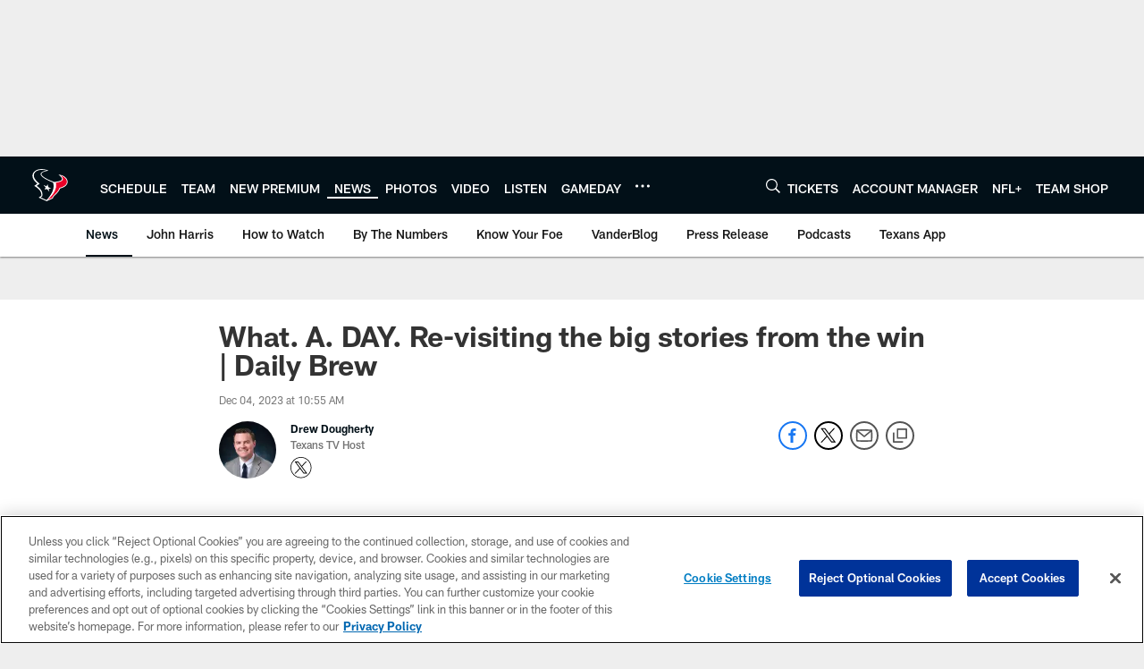

--- FILE ---
content_type: text/html; charset=utf-8
request_url: https://www.google.com/recaptcha/api2/aframe
body_size: 267
content:
<!DOCTYPE HTML><html><head><meta http-equiv="content-type" content="text/html; charset=UTF-8"></head><body><script nonce="YkIay7qA02aXntHhv5EhYQ">/** Anti-fraud and anti-abuse applications only. See google.com/recaptcha */ try{var clients={'sodar':'https://pagead2.googlesyndication.com/pagead/sodar?'};window.addEventListener("message",function(a){try{if(a.source===window.parent){var b=JSON.parse(a.data);var c=clients[b['id']];if(c){var d=document.createElement('img');d.src=c+b['params']+'&rc='+(localStorage.getItem("rc::a")?sessionStorage.getItem("rc::b"):"");window.document.body.appendChild(d);sessionStorage.setItem("rc::e",parseInt(sessionStorage.getItem("rc::e")||0)+1);localStorage.setItem("rc::h",'1768868544757');}}}catch(b){}});window.parent.postMessage("_grecaptcha_ready", "*");}catch(b){}</script></body></html>

--- FILE ---
content_type: text/html; charset=utf-8
request_url: https://disqus.com/embed/comments/?base=default&f=houstontexans&t_i=what-a-day-re-visiting-the-big-stories-from-the-win-daily-brew&t_u=https%3A%2F%2Fwww.houstontexans.com%2Fnews%2Fwhat-a-day-re-visiting-the-big-stories-from-the-win-daily-brew&t_d=The%20Houston%20Texans%20toppled%20the%20Denver%20Broncos%20on%20Sunday%20at%20NRG%20Stadium%2C%20and%20the%20morning%20after%20had%20some%20fun%20moments%20to%20review.&t_t=The%20Houston%20Texans%20toppled%20the%20Denver%20Broncos%20on%20Sunday%20at%20NRG%20Stadium%2C%20and%20the%20morning%20after%20had%20some%20fun%20moments%20to%20review.&s_o=default
body_size: 2798
content:
<!DOCTYPE html>

<html lang="en" dir="ltr" class="not-supported type-">

<head>
    <title>Disqus Comments</title>

    
    <meta name="viewport" content="width=device-width, initial-scale=1, maximum-scale=1, user-scalable=no">
    <meta http-equiv="X-UA-Compatible" content="IE=edge"/>

    <style>
        .alert--warning {
            border-radius: 3px;
            padding: 10px 15px;
            margin-bottom: 10px;
            background-color: #FFE070;
            color: #A47703;
        }

        .alert--warning a,
        .alert--warning a:hover,
        .alert--warning strong {
            color: #A47703;
            font-weight: bold;
        }

        .alert--error p,
        .alert--warning p {
            margin-top: 5px;
            margin-bottom: 5px;
        }
        
        </style>
    
    <style>
        
        html, body {
            overflow-y: auto;
            height: 100%;
        }
        

        #error {
            display: none;
        }

        .clearfix:after {
            content: "";
            display: block;
            height: 0;
            clear: both;
            visibility: hidden;
        }

        
    </style>

</head>
<body>
    

    
    <div id="error" class="alert--error">
        <p>We were unable to load Disqus. If you are a moderator please see our <a href="https://docs.disqus.com/help/83/"> troubleshooting guide</a>. </p>
    </div>

    
    <script type="text/json" id="disqus-forumData">{"session":{"canModerate":false,"audienceSyncVerified":false,"canReply":true,"mustVerify":false,"recaptchaPublicKey":"6LfHFZceAAAAAIuuLSZamKv3WEAGGTgqB_E7G7f3","mustVerifyEmail":false},"forum":{"aetBannerConfirmation":null,"founder":"280344264","twitterName":null,"commentsLinkOne":"1 Comment","guidelines":null,"disableDisqusBrandingOnPolls":false,"commentsLinkZero":"0 Comments","disableDisqusBranding":true,"id":"houstontexans","createdAt":"2018-04-18T21:34:18.849790","category":"Sports","aetBannerEnabled":false,"aetBannerTitle":null,"raw_guidelines":null,"initialCommentCount":null,"votingType":1,"daysUnapproveNewUsers":2,"installCompleted":true,"moderatorBadgeText":"","commentPolicyText":null,"aetEnabled":false,"channel":null,"sort":4,"description":null,"organizationHasBadges":true,"newPolicy":true,"raw_description":null,"customFont":null,"language":"en","adsReviewStatus":1,"commentsPlaceholderTextEmpty":null,"daysAlive":30,"forumCategory":{"date_added":"2016-01-28T01:54:31","id":10,"name":"Sports"},"linkColor":null,"colorScheme":"auto","pk":"5474720","commentsPlaceholderTextPopulated":null,"permissions":{},"commentPolicyLink":"https://static.clubs.nfl.com/image/upload/v1598542881/texans/eudaraggiweiub4m2yis.pdf","aetBannerDescription":null,"favicon":{"permalink":"https://disqus.com/api/forums/favicons/houstontexans.jpg","cache":"//a.disquscdn.com/1763052994/images/favicon-default.png"},"name":"HoustonTexans.com","commentsLinkMultiple":"{num} Comments","settings":{"threadRatingsEnabled":false,"adsDRNativeEnabled":false,"behindClickEnabled":false,"disable3rdPartyTrackers":true,"adsVideoEnabled":false,"adsProductVideoEnabled":false,"adsPositionBottomEnabled":false,"ssoRequired":false,"contextualAiPollsEnabled":false,"unapproveLinks":true,"adsPositionRecommendationsEnabled":false,"adsEnabled":false,"adsProductLinksThumbnailsEnabled":false,"hasCustomAvatar":true,"organicDiscoveryEnabled":true,"adsProductDisplayEnabled":false,"adsProductLinksEnabled":false,"audienceSyncEnabled":false,"threadReactionsEnabled":true,"linkAffiliationEnabled":false,"adsPositionAiPollsEnabled":false,"disableSocialShare":true,"adsPositionTopEnabled":false,"adsProductStoriesEnabled":false,"sidebarEnabled":true,"adultContent":false,"allowAnonVotes":false,"gifPickerEnabled":true,"mustVerify":true,"badgesEnabled":false,"mustVerifyEmail":true,"allowAnonPost":false,"unapproveNewUsersEnabled":false,"mediaembedEnabled":false,"aiPollsEnabled":false,"userIdentityDisabled":true,"adsPositionPollEnabled":false,"discoveryLocked":false,"validateAllPosts":false,"adsSettingsLocked":false,"isVIP":false,"adsPositionInthreadEnabled":false},"organizationId":4072674,"typeface":"auto","url":"https://houstontexans.com/","daysThreadAlive":30,"avatar":{"small":{"permalink":"https://disqus.com/api/forums/avatars/houstontexans.jpg?size=32","cache":"https://c.disquscdn.com/uploads/forums/547/4720/avatar32.jpg?1598544200"},"large":{"permalink":"https://disqus.com/api/forums/avatars/houstontexans.jpg?size=92","cache":"https://c.disquscdn.com/uploads/forums/547/4720/avatar92.jpg?1598544200"}},"signedUrl":"https://disq.us/?url=https%3A%2F%2Fhoustontexans.com%2F&key=PhZ17NwRiR6lXCEWMkeFCA"}}</script>

    <div id="postCompatContainer"><div class="comment__wrapper"><div class="comment__name clearfix"><img class="comment__avatar" src="https://c.disquscdn.com/uploads/forums/547/4720/avatar92.jpg?1598544200" width="32" height="32" /><strong><a href="">Bill Bartek</a></strong> &bull; 2 years ago
        </div><div class="comment__content"><p>Are you kidding me!!Beating a team that,probably ,will not be in the mix for the playoffs,and then using a whole column how great they were doing it,and leaving a SHORT sentence at the end of the column like""Oh,By The Way,Tank Dell Got Injured In This Game And Is Lost For The Season",is unexcuseable.What the Column should have told the people is who was the numb sculled Coach that sent 165 lb. Tank Dell in as the LEAD BLOCKER on a GOAL LINE CARRY.That Coach should be fired Today for making such a ignorant call.It not only cost the team the services of the most dynamic player the team has,but he is know lost for the rest of the year which diminishes Houstons chances greatly for a strech run to the playoffs .What a terrible shame not only for Tank Dell but for the team all caused by a bubbling coaches call.</p></div></div></div>


    <div id="fixed-content"></div>

    
        <script type="text/javascript">
          var embedv2assets = window.document.createElement('script');
          embedv2assets.src = 'https://c.disquscdn.com/embedv2/latest/embedv2.js';
          embedv2assets.async = true;

          window.document.body.appendChild(embedv2assets);
        </script>
    



    
</body>
</html>


--- FILE ---
content_type: text/javascript; charset=utf-8
request_url: https://auth-id.houstontexans.com/accounts.webSdkBootstrap?apiKey=4_ziXn-UjSWKpxaaxI8MHTcw&pageURL=https%3A%2F%2Fwww.houstontexans.com%2Fnews%2Fwhat-a-day-re-visiting-the-big-stories-from-the-win-daily-brew&sdk=js_latest&sdkBuild=18435&format=json
body_size: 424
content:
{
  "callId": "019bd8c7f62178d2856c4fe5d168e2f9",
  "errorCode": 0,
  "apiVersion": 2,
  "statusCode": 200,
  "statusReason": "OK",
  "time": "2026-01-20T00:22:21.995Z",
  "hasGmid": "ver4"
}